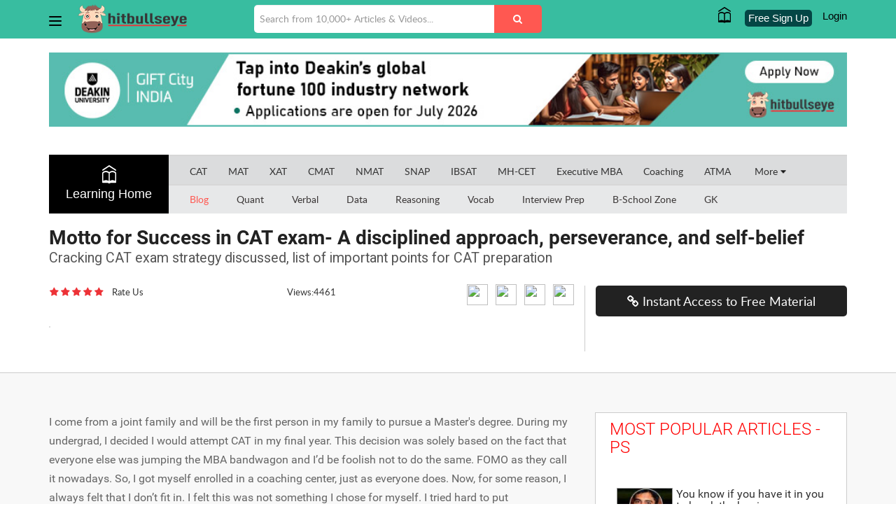

--- FILE ---
content_type: text/html; charset=UTF-8
request_url: https://login.hitbullseye.com/modalpopup/loaddoccuments.php
body_size: 1850
content:
<link rel="stylesheet" type="text/css" href="https://login.hitbullseye.com/modalpopup/modalpopup.css">
<div class="modal mk-siup-modal animated fadeIn" id="newcommonsignupupmodal_popup" data-keyboard="false" data-backdrop="static">
    <div class="modal-dialog modal-lg a-zoom">
        <div class="modal-content siup-p-relative">
        <button type="button" class="siup-close-box" data-dismiss="modal"><i><img src="https://mba.hitbullseye.com/registration/images/new-cross.svg?v=1.2"></i></button>
            <div class="modal-body mk-siup-p-0">
                <div class="col-md-12 mk-siup-p-0">
                    <div class="row">
                        <div class="col-md-6 mk-siup-p-0">
                            <div class="siup-box-1">
                                <div class="logo-box">
                                    <img src="https://mba.hitbullseye.com/new-code/images/hitbullseye-logo.png"
                                        alt="Hitbullseye logo">
                                </div>
                                <h2 class="siup-title">
                                    Comprehensive hub for all your preparation needs
                                </h2>
                                <h6 class="siup-reg-title">Already registered? <a href="javascript:void(0)" onclick="opeloginremote();"><span>Sign
                                            in</span></a>
                                </h6>
                            </div>
                        </div>
                        <div class="col-md-6 mk-siup-p-0">
                            <div class="siup-box-2 newcommonloginmultiaccpmodalcontent">
                                <form method="POST" action="https://www.hitbullseye.com" class="form-container newregistrationform validateformui" data-action="verifynewusersignupauth">
                                    <div class="formnotifyboxalertbox"></div>
                                    <div class="row">
                                        <div class="col-md-12">
                                            <div class="form-group">
                                                <input class="form-control" type="text" name="name"
                                                    placeholder="Name (e.g. John Smith)" required>
                                            </div>
                                        </div>
                                        <div class="col-md-12">
                                            <div class="form-group">
                                                <input class="form-control" type="email" name="email"
                                                    placeholder="Email Id" required>
                                            </div>
                                        </div>
                                        <div class="col-md-12">
                                            <div class="form-group">
                                                <input class="form-control" type="text" name="mobile"
                                                    placeholder="Mobile No." required>
                                            </div>
                                        </div>
                                        <div class="col-md-12">
                                            <div class="form-group">
                                                <input class="form-control" type="password" name="password"
                                                    placeholder="Password" required>
                                            </div>
                                        </div>
                                        <div class="col-md-6 col-sm-6 col-xs-6 mk-siup-p-r-7">
                                            <div class="form-group">
                                                <select id="domain_id" name="domain_id" class="form-control" onchange="changedomain(this.value)">
                                                <option value="">Select Course</option>
                                                                                                            <option value="2">MBA</option>
                                                                                                            <option value="18">UG IIMs after +2 | CUET | CLAT-LAW | BBA</option>
                                                                                                            <option value="15">Misc./Others </option>
                                                                                                    </select>
                                            </div>
                                        </div>
                                        <div class="col-md-6 col-sm-6 col-xs-6 mk-siup-p-l-7">
                                            <div class="form-group">
                                                <select id="session_id" name="session_id" class="form-control">
                                                    <option value="">Acad Year</option>
                                                </select>
                                            </div>
                                        </div>
                                        <div class="col-md-12">
                                            <div class="form-group SessionSignupDivBox" id="SessionSignupDivBox_newregistrationform"></div>
                                        </div>
                                        <div class="submit-container">
                                            <div class="col-md-12 mk-existing-password" id="existingnewpassword_newregistrationform"></div>
                                            <button class="siup-submit" type="submit" onclick="newmodalpoupSubmit('newregistrationform','Submit'); ">SignUp</button>
                                            <input type="hidden" name="logintype" value="M2szcDJURVhyRncydDJyaDY4T2FIdz09">
                                        </div>
                                        <div class="col-md-12 text-center mk-w-check">
                                            <div class="form-group form-check">
                                                <label class="form-check-label">
                                                    <input class="form-check-input" value="1" type="checkbox" checked="" name="signup_optinVal"> Get
                                                    Notifications via WhatsApp
                                                </label>
                                            </div>
                                        </div>
                                    </div>
                                    <p class="siup-term">By creating an account you agree to Hitbullseye <a
                                    href="https://www.hitbullseye.com/Terms-of-use.php">Condition of Use</a> and <a href="https://www.hitbullseye.com/Privacy-Policy.php">Privacy Notice</a></p>
                                </form>
                            </div>
                        </div>
                    </div>
                </div>
            </div>
        </div>
    </div>
</div>
<div class="modal mk-login-modal" id="newcommonloginpmodal_popup" data-keyboard="false" data-backdrop="static">
    <div class="modal-dialog modal-lg">
        <div class="modal-content siup-p-relative">
        <button type="button" class="siup-close-box" data-dismiss="modal"><i><img src="https://mba.hitbullseye.com/registration/images/new-cross.svg?v=1.2"></i></button>
            <div class="modal-body mk-siup-p-0">
                <div class="col-md-12 mk-siup-p-0">
                    <div class="row">
                        <div class="col-md-6 mk-siup-p-0">
                            <div class="siup-box-1">
                                <div class="logo-box">
                                    <img src="https://mba.hitbullseye.com/new-code/images/hitbullseye-logo.png"
                                        alt="Hitbullseye logo">
                                </div>
                                <h2 class="siup-title">
                                    Comprehensive hub for all your preparation needs
                                </h2>
                                <h6 class="siup-reg-title">New User? <a href="javascript:void(0)" onclick="operegistrationremote();"><span>Sign Up</span></a> </h6>
                                <div class="footer">
                                    <span class="siup-footer"><a href="javascript:void(0)" onclick="forgotpassword();"> Forgot Password
                                        </a></span>
                                    <span class="siup-footer"><a href="https://www.hitbullseye.com/Support-Page.php" target="_blank">Help?</a></span>

                                </div>

                            </div>
                        </div>
                        <!--Box 2 -->
                        <div class="col-md-6 mk-siup-p-0">
                            <div class="siup-box-2 newcommonloginmultiaccpmodalcontent">
                                <form method="POST" action="https://www.hitbullseye.com" class="form-container newloginform validateformui" data-action="authenticationuser">
                                    <div class="formnotifyboxalertbox"></div>
                                    <div class="row">
                                        <div class="col-md-12">
                                            <div class="form-group">
                                                <input class="form-control" type="text" name="username"
                                                    placeholder="Username/Email/Mobile" required>
                                            </div>
                                        </div>
                                        <div class="col-md-12">
                                            <div class="form-group">
                                                <input class="form-control" type="password" name="password"
                                                    placeholder="Password" required>
                                            </div>
                                        </div>
                                        <div class="submit-container">

                                            <button class="siup-submit" type="submit" onclick="newmodalpoupSubmit('newloginform','Login'); ">Login</button>
                                            <a class="mk-login-with-otp-btn" href="javascript:void(0)" onclick="opeloginremote('WOTP');">Login with OTP</a>
                                        </div>
                                    </div>
                                </form>
                            </div>
                        </div>
                    </div>
                </div>
            </div>
        </div>
    </div>
</div>

<div class="modal mk-login-modal" id="newcommonloginpmodalwithotp_popup" data-keyboard="false" data-backdrop="static">
    <div class="modal-dialog modal-lg">
        <div class="modal-content siup-p-relative">
        <button type="button" class="siup-close-box" data-dismiss="modal"><i><img src="https://mba.hitbullseye.com/registration/images/new-cross.svg?v=1.2"></i></button>
            <div class="modal-body mk-siup-p-0">
                <div class="col-md-12 mk-siup-p-0">
                    <div class="row">
                        <div class="col-md-6 mk-siup-p-0">
                            <div class="siup-box-1">
                                <div class="logo-box">
                                    <img src="https://mba.hitbullseye.com/new-code/images/hitbullseye-logo.png"
                                        alt="Hitbullseye logo">
                                </div>
                                <h2 class="siup-title">
                                   Comprehensive hub for all your preparation needs
                                </h2>
                                <h6 class="siup-reg-title">New User? <a href="javascript:void(0)" onclick="operegistrationremote();"><span>Sign Up</span></a> </h6>
                                <div class="footer">
                                    <span class="siup-footer"><a href="javascript:void(0)" onclick="forgotpassword();"> Forgot Password
                                        </a></span>
                                    <span class="siup-footer"><a href="https://www.hitbullseye.com/Support-Page.php" target="_blank">Help?</a></span>

                                </div>

                            </div>
                        </div>
                        <!--Box 2 -->
                        <div class="col-md-6 mk-siup-p-0">
                            <div class="siup-box-2 newcommonloginmultiaccpmodalcontent">
                                <form method="POST" action="https://www.hitbullseye.com" class="form-container newloginformwithOTP validateformui" data-action="authenticationuser">
                                    <div class="formnotifyboxalertbox"></div>
                                    <div class="row">
                                        <div class="col-md-12">
                                            <div class="form-group">
                                                <input class="form-control" type="text" name="username"
                                                    placeholder="Username/Email/Mobile" required>
                                            </div>
                                            <div class="form-group SessionSignupDivBox" id="SessionSignupDivBox_newloginformwithOTP"></div>
                                        </div>
                                        <div class="submit-container">

                                            <button class="siup-submit" type="submit" onclick="newmodalpoupSubmit('newloginformwithOTP','Login'); ">Login</button>
                                            <input type="hidden" name="logintype" value="YnZ4NC9ydmZDOFpFdVFuVFdqeVl0QT09">
                                        </div>
                                    </div>
                                </form>
                            </div>
                        </div>
                    </div>
                </div>
            </div>
        </div>
    </div>
</div>


<div class="modal mk-login-modal" id="newcommonforgotpwdpmodal_popup" data-keyboard="false" data-backdrop="static">
    <div class="modal-dialog modal-lg">
        <div class="modal-content siup-p-relative">
        <button type="button" class="siup-close-box" data-dismiss="modal"><i><img src="https://mba.hitbullseye.com/registration/images/new-cross.svg?v=1.2"></i></button>
            <div class="modal-body mk-siup-p-0">
                <div class="col-md-12 mk-siup-p-0">
                    <div class="row">
                        <div class="col-md-6 mk-siup-p-0">
                            <div class="siup-box-1">
                                <div class="logo-box">
                                    <img src="https://mba.hitbullseye.com/new-code/images/hitbullseye-logo.png"
                                        alt="Hitbullseye logo">
                                </div>
                                <h2 class="siup-title">Please enter your registered email / mobile number to reset your password</h2>
                                <h6 class="siup-reg-title">Already Register? <a href="javascript:void(0)" onclick="opeloginremote();"><span>Login</span></a> </h6>
                                <div class="footer">
                                    <span class="siup-footer"><a href="https://www.hitbullseye.com/Support-Page.php" target="_blank">Help?</a></span>
                                </div>
                            </div>
                        </div>
                        <!--Box 2 -->
                        <div class="col-md-6 mk-siup-p-0">
                            <div class="siup-box-2 newcommonloginmultiaccpmodalcontent">
                                <form method="POST" action="https://www.hitbullseye.com" class="form-container newforgotpasswordmwithOTP validateformui" data-action="verifyforgetpassword">
                                     <div class="formnotifyboxalertbox"></div>
                                    <div class="row">
                                        <div class="col-md-12">
                                            <div class="form-group">
                                                <input class="form-control" type="text" name="username"
                                                    placeholder="Username/Email/Mobile" required>
                                            </div>
                                            <div class="form-group SessionSignupDivBox" id="SessionSignupDivBox_newforgotpasswordmwithOTP"></div>
                                        </div>
                                        <div class="submit-container">

                                            <button class="siup-submit" type="submit" onclick="newmodalpoupSubmit('newforgotpasswordmwithOTP','Submit'); ">Submit</button>
                                        </div>
                                    </div>
                                </form>
                            </div>
                        </div>
                    </div>
                </div>
            </div>
        </div>
    </div>
</div>
<input type="hidden" id="longitude" name="longitude" value=""/>
<input type="hidden" id="latitutde" name="latitutde" value=""/>

--- FILE ---
content_type: image/svg+xml
request_url: https://mba.hitbullseye.com/common-header/images/home-learn.svg
body_size: 1697
content:
<?xml version="1.0" encoding="utf-8"?>
<!-- Generator: Adobe Illustrator 16.0.0, SVG Export Plug-In . SVG Version: 6.00 Build 0)  -->
<!DOCTYPE svg PUBLIC "-//W3C//DTD SVG 1.1//EN" "http://www.w3.org/Graphics/SVG/1.1/DTD/svg11.dtd">
<svg version="1.1" id="Layer_1" xmlns="http://www.w3.org/2000/svg" xmlns:xlink="http://www.w3.org/1999/xlink" x="0px" y="0px"
	 width="58.641px" height="75.483px" viewBox="7.184 0.249 58.641 75.483" enable-background="new 7.184 0.249 58.641 75.483"
	 xml:space="preserve">
<image display="none" overflow="visible" enable-background="new    " width="604" height="505" xlink:href="85B5A08E.png"  transform="matrix(0.1497 0 0 0.1501 -2.441406e-004 0)">
</image>
<image display="none" overflow="visible" enable-background="new    " width="680" height="699" xlink:href="85B5A092.png"  transform="matrix(0.1069 0 0 0.1086 8.8669 4.882813e-004)">
</image>
<g>
	<g>
		<path d="M7.184,70.325c0-12.822,0-25.646,0-38.466c0.601-1.971,1.888-3.04,3.196-4.076c2.494-1.981,5.197-3.232,8.083-3.803
			c6.133-1.209,11.964-0.158,17.34,4.059c0.515,0.404,0.875,0.422,1.396,0.009c3.463-2.758,7.246-4.201,11.299-4.474
			c5.107-0.34,9.945,0.832,14.346,4.376c1.274,1.026,2.545,2.082,2.981,4.133c0,12.821,0,25.646,0,38.467
			c-0.656,2.017-1.904,2.321-3.447,2.302c-6.444-0.08-12.89-0.024-19.333-0.047c-0.782-0.002-1.428,0.225-2.081,0.842
			c-2.937,2.775-5.959,2.78-8.897,0.019c-0.651-0.61-1.292-0.863-2.077-0.86c-6.504,0.023-13.007-0.037-19.51,0.051
			C8.887,72.874,7.708,72.432,7.184,70.325z M34.318,48.875c0-4.573-0.056-9.146,0.032-13.719c0.03-1.472-0.387-2.22-1.324-2.883
			c-3.911-2.768-8.094-3.698-12.478-3.139c-2.904,0.37-5.659,1.448-8.149,3.501c-0.507,0.418-0.894,0.841-0.893,1.75
			c0.019,9.635,0.009,19.268,0.016,28.9c0.001,1.152,0.293,1.374,1.146,0.945c0.619-0.313,1.22-0.69,1.851-0.949
			c6.288-2.586,12.503-2.42,18.631,0.873c0.986,0.531,1.164,0.38,1.165-0.997C34.32,58.396,34.318,53.636,34.318,48.875z
			 M38.69,48.813c0,4.723-0.002,9.445,0,14.168c0,1.61,0.137,1.709,1.284,1.113c6.69-3.474,13.388-3.496,20.083-0.021
			c1.254,0.651,1.432,0.516,1.432-1.288c0.001-9.184-0.026-18.368,0.029-27.551c0.009-1.445-0.369-2.247-1.308-2.935
			c-3.946-2.899-8.192-3.739-12.633-3.136c-2.843,0.386-5.524,1.518-7.999,3.428c-0.63,0.487-0.919,1.04-0.91,2.053
			C38.716,39.367,38.69,44.09,38.69,48.813z"/>
		<path d="M7.184,20.161c0.439-1.663,1.499-2.392,2.635-3.121c8.356-5.376,16.702-10.782,25.032-16.227
			c1.143-0.747,2.145-0.752,3.28-0.013c8.541,5.566,17.1,11.095,25.652,16.629c0.761,0.492,1.545,0.974,1.771,2.15
			c0.199,1.029,0.097,2.026-0.564,2.786c-0.764,0.88-1.646,0.888-2.513,0.375c-1.312-0.78-2.592-1.649-3.883-2.487
			c-7.026-4.557-14.06-9.098-21.068-13.698c-0.764-0.502-1.345-0.451-2.083,0.031c-8.179,5.34-16.379,10.618-24.554,15.965
			c-1.56,1.02-3.344,0.345-3.551-1.901c-0.01-0.094-0.101-0.176-0.152-0.263C7.184,20.311,7.184,20.236,7.184,20.161z"/>
	</g>
</g>
</svg>


--- FILE ---
content_type: application/javascript
request_url: https://mba.hitbullseye.com/sites/all/themes/exblog/js/scripts.js?t9k7qk
body_size: 627
content:
jQuery(document).ready(function () {
	jQuery('.wope-demo-heading-close').click(function () {
		jQuery(this).parent().parent().remove();
	});

	jQuery('.wope-demo-heading-title').click(function () {
		jQuery('.wope-demo-list').slideToggle();
	});

	//click hide wope demo
	jQuery('.wope-demo-heading-title').click(function (event) {
		var data = {
			'action': 'frontend_hide_wope_demo',
			'data': ""
		}
		jQuery.post(frontendajax.ajaxurl, data, function (response) {
			console.log("Hidden wope demo");
		});
	});

	//click close wope demo
	jQuery('.wope-demo-heading-close').click(function (event) {
		var data = {
			'action': 'frontend_close_wope_demo',
			'data': ""
		}
		jQuery.post(frontendajax.ajaxurl, data, function (response) {
			console.log("Closed wope demo");
		});
	});
	if (typeof dataTable == "function") {
		oTable = jQuery('#boottests').dataTable({
			"bSort": false,
			"iDisplayLength": 10,
			"sDom": '<"H"lfrp>t<"F"ip>',
			"oLanguage": {
				"oPaginate": {
					"sNext": "&raquo;",
					"sPrevious": "&laquo;"
				}
			}
		});
		jQuery('#bootsearch').keyup(function () {
			oTable.fnFilter(jQuery(this).val());
		});
	}

})

